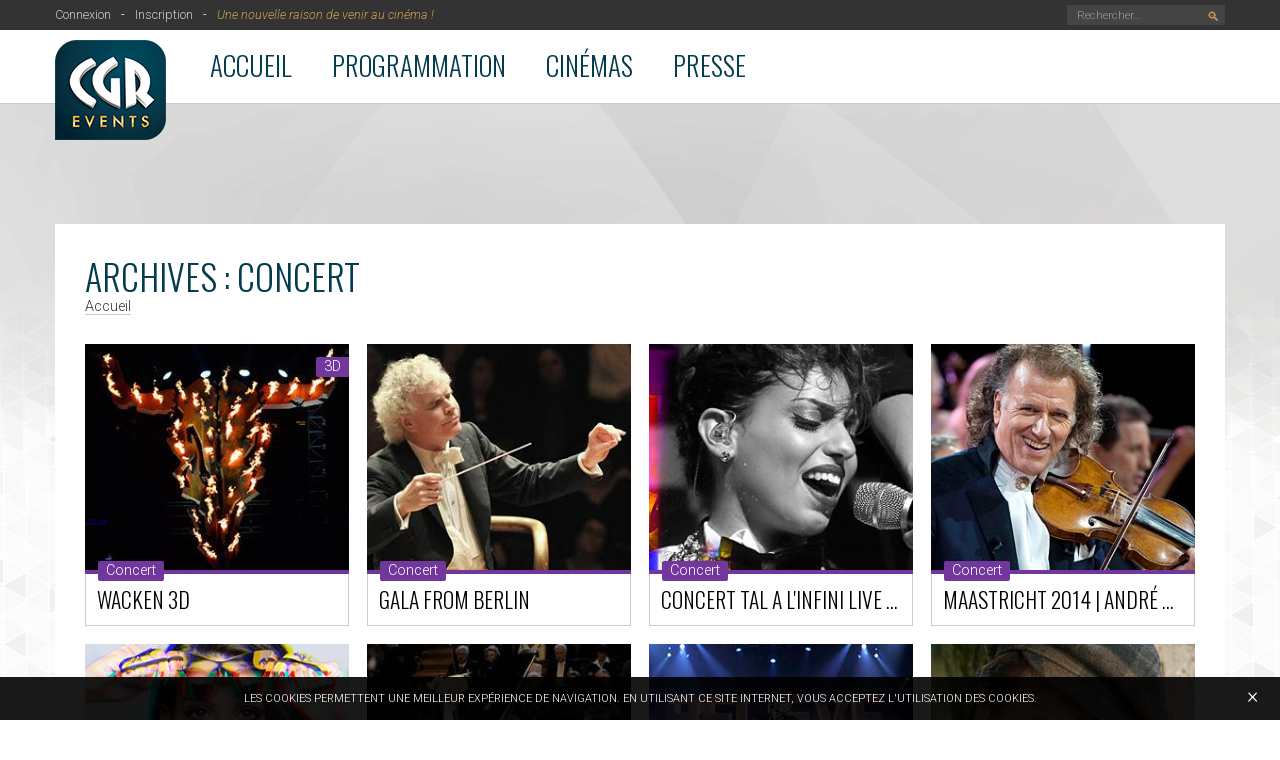

--- FILE ---
content_type: text/html; charset=utf-8
request_url: https://www.cgrevents.com/archives/9/concert?page=3
body_size: 9649
content:
<!DOCTYPE html PUBLIC "-//W3C//DTD XHTML+RDFa 1.0//EN"
  "http://www.w3.org/MarkUp/DTD/xhtml-rdfa-1.dtd">
<html xmlns="http://www.w3.org/1999/xhtml" xml:lang="fr" version="XHTML+RDFa 1.0" dir="ltr"
  xmlns:content="http://purl.org/rss/1.0/modules/content/"
  xmlns:dc="http://purl.org/dc/terms/"
  xmlns:foaf="http://xmlns.com/foaf/0.1/"
  xmlns:og="http://ogp.me/ns#"
  xmlns:rdfs="http://www.w3.org/2000/01/rdf-schema#"
  xmlns:sioc="http://rdfs.org/sioc/ns#"
  xmlns:sioct="http://rdfs.org/sioc/types#"
  xmlns:skos="http://www.w3.org/2004/02/skos/core#"
  xmlns:xsd="http://www.w3.org/2001/XMLSchema#">

<head profile="http://www.w3.org/1999/xhtml/vocab">
  <meta http-equiv="Content-Type" content="text/html; charset=utf-8" />
<meta name="Generator" content="Drupal 7 (http://drupal.org)" />
<link rel="shortcut icon" href="https://www.cgrevents.com/sites/default/files/logo_3.png" type="image/png" />
<meta name="viewport" content="width=device-width, initial-scale=1.0" />
<meta http-equiv="X-UA-Compatible" content="IE=edge" />
<meta property="og:title" content="Archives : Concert" />
<meta property="og:site_name" content="CGR Events" />
<meta property="og:url" content="https://www.cgrevents.com/archives/9/concert" />
<meta property="og:description" content="Une nouvelle raison de venir au cinéma !" />
<meta property="og:type" content="article" />
<meta property="og:image" content="https://www.cgrevents.com/sites/all/themes/cgrevents/images/logo.png" />
<meta itemprop="name" content="Archives : Concert" />
<meta itemprop="description" content="Une nouvelle raison de venir au cinéma !" />
<meta itemprop="image" content="https://www.cgrevents.com/sites/all/themes/cgrevents/images/logo.png" />
<meta name="twitter:card" content="summary_large_image" />
<meta name="twitter:title" content="Archives : Concert" />
<meta name="twitter:description" content="Une nouvelle raison de venir au cinéma !" />
<meta property="twitter:image" content="https://www.cgrevents.com/sites/all/themes/cgrevents/images/logo.png" />
<meta name="twitter:creator" content="@CGR_Events" />
  <title>Archives : Concert | CGR Events</title>
  <style type="text/css" media="all">
@import url("https://www.cgrevents.com/modules/system/system.base.css?sq4wh3");
@import url("https://www.cgrevents.com/modules/system/system.menus.css?sq4wh3");
@import url("https://www.cgrevents.com/modules/system/system.messages.css?sq4wh3");
@import url("https://www.cgrevents.com/modules/system/system.theme.css?sq4wh3");
</style>
<style type="text/css" media="all">
@import url("https://www.cgrevents.com/modules/comment/comment.css?sq4wh3");
@import url("https://www.cgrevents.com/modules/field/theme/field.css?sq4wh3");
@import url("https://www.cgrevents.com/modules/node/node.css?sq4wh3");
@import url("https://www.cgrevents.com/modules/search/search.css?sq4wh3");
@import url("https://www.cgrevents.com/modules/user/user.css?sq4wh3");
@import url("https://www.cgrevents.com/sites/all/modules/views/css/views.css?sq4wh3");
</style>
<style type="text/css" media="all">
@import url("https://www.cgrevents.com/sites/all/modules/ckeditor/ckeditor.css?sq4wh3");
@import url("https://www.cgrevents.com/sites/all/modules/ctools/css/ctools.css?sq4wh3");
</style>
<style type="text/css" media="all">
@import url("https://www.cgrevents.com/sites/all/themes/cgrevents/styles/knacss.css?sq4wh3");
@import url("https://www.cgrevents.com/sites/all/themes/cgrevents/styles/global.css?sq4wh3");
@import url("https://www.cgrevents.com/sites/all/themes/cgrevents/styles/sections.css?sq4wh3");
@import url("https://www.cgrevents.com/sites/all/themes/cgrevents/styles/styles.css?sq4wh3");
@import url("https://www.cgrevents.com/sites/all/themes/cgrevents/styles/mobile.css?sq4wh3");
</style>
<link type="text/css" rel="stylesheet" href="https://fonts.googleapis.com/css?family=Roboto:300,700,300italic,700italic|Oswald:300" media="all" />
  <script type="text/javascript" src="https://www.cgrevents.com/misc/jquery.js?v=1.4.4"></script>
<script type="text/javascript" src="https://www.cgrevents.com/misc/jquery-extend-3.4.0.js?v=1.4.4"></script>
<script type="text/javascript" src="https://www.cgrevents.com/misc/jquery-html-prefilter-3.5.0-backport.js?v=1.4.4"></script>
<script type="text/javascript" src="https://www.cgrevents.com/misc/jquery.once.js?v=1.2"></script>
<script type="text/javascript" src="https://www.cgrevents.com/misc/drupal.js?sq4wh3"></script>
<script type="text/javascript" src="https://www.cgrevents.com/sites/all/modules/entityreference/js/entityreference.js?sq4wh3"></script>
<script type="text/javascript" src="https://www.cgrevents.com/sites/default/files/languages/fr_6zqMhK7jSQXa_f7-rrYeRvLdte39hDMa_ZP6VXEUfak.js?sq4wh3"></script>
<script type="text/javascript" src="https://www.cgrevents.com/sites/all/modules/custom_search/js/custom_search.js?sq4wh3"></script>
<script type="text/javascript" src="https://ajax.googleapis.com/ajax/libs/jquery/2.1.4/jquery.min.js?sq4wh3"></script>
<script type="text/javascript" src="https://ajax.googleapis.com/ajax/libs/jqueryui/1.11.4/jquery-ui.min.js?sq4wh3"></script>
<script type="text/javascript" src="https://www.youtube.com/iframe_api?sq4wh3"></script>
<script type="text/javascript" src="https://www.cgrevents.com/sites/all/themes/cgrevents/scripts/scripts.js?sq4wh3"></script>
<script type="text/javascript">
<!--//--><![CDATA[//><!--
jQuery.extend(Drupal.settings, {"basePath":"\/","pathPrefix":"","setHasJsCookie":0,"ajaxPageState":{"theme":"cgrevents","theme_token":"NoJQvgshemH2iADP2Xx6LnSBLnPLKyvOXpcDz3qubaw","js":{"misc\/jquery.js":1,"misc\/jquery-extend-3.4.0.js":1,"misc\/jquery-html-prefilter-3.5.0-backport.js":1,"misc\/jquery.once.js":1,"misc\/drupal.js":1,"sites\/all\/modules\/entityreference\/js\/entityreference.js":1,"public:\/\/languages\/fr_6zqMhK7jSQXa_f7-rrYeRvLdte39hDMa_ZP6VXEUfak.js":1,"sites\/all\/modules\/custom_search\/js\/custom_search.js":1,"https:\/\/ajax.googleapis.com\/ajax\/libs\/jquery\/2.1.4\/jquery.min.js":1,"https:\/\/ajax.googleapis.com\/ajax\/libs\/jqueryui\/1.11.4\/jquery-ui.min.js":1,"https:\/\/www.youtube.com\/iframe_api":1,"sites\/all\/themes\/cgrevents\/scripts\/scripts.js":1},"css":{"modules\/system\/system.base.css":1,"modules\/system\/system.menus.css":1,"modules\/system\/system.messages.css":1,"modules\/system\/system.theme.css":1,"modules\/comment\/comment.css":1,"modules\/field\/theme\/field.css":1,"modules\/node\/node.css":1,"modules\/search\/search.css":1,"modules\/user\/user.css":1,"sites\/all\/modules\/views\/css\/views.css":1,"sites\/all\/modules\/ckeditor\/ckeditor.css":1,"sites\/all\/modules\/ctools\/css\/ctools.css":1,"https:\/\/ajax.googleapis.com\/ajax\/libs\/jqueryui\/1.11.4\/themes\/smoothness\/jquery-ui.css":1,"sites\/all\/themes\/cgrevents\/styles\/knacss.css":1,"sites\/all\/themes\/cgrevents\/styles\/global.css":1,"sites\/all\/themes\/cgrevents\/styles\/sections.css":1,"sites\/all\/themes\/cgrevents\/styles\/styles.css":1,"sites\/all\/themes\/cgrevents\/styles\/mobile.css":1,"https:\/\/fonts.googleapis.com\/css?family=Roboto:300,700,300italic,700italic|Oswald:300":1}},"custom_search":{"form_target":"_self","solr":0}});
//--><!]]>
</script>
</head>
<body class="html not-front not-logged-in no-sidebars page-archives page-archives- page-archives-9 page-archives-concert" >
  <div id="skip-link">
    <a href="#main-content" class="element-invisible element-focusable">Aller au contenu principal</a>
  </div>
    <!-- background clickable -->
<div id="fake-background"></div><style type="text/css">div#fake-background { background: url(https://www.cgrevents.com/sites/all/themes/cgrevents/images/body-habillage.png) top center no-repeat; }</style><!-- social -->
<div id="fb-root"></div>
<script>(function(d, s, id) {
  var js, fjs = d.getElementsByTagName(s)[0];
  if (d.getElementById(id)) return;
  js = d.createElement(s); js.id = id;
  js.src = "//connect.facebook.net/fr_FR/sdk.js#xfbml=1&version=v2.4&appId=379921568873071";
  fjs.parentNode.insertBefore(js, fjs);
}(document, 'script', 'facebook-jssdk'));</script>
<script src="https://apis.google.com/js/platform.js" async defer>{lang: 'fr'}</script>
<script>!function(d,s,id){var js,fjs=d.getElementsByTagName(s)[0],p=/^http:/.test(d.location)?'http':'https';if(!d.getElementById(id)){js=d.createElement(s);js.id=id;js.src=p+'://platform.twitter.com/widgets.js';fjs.parentNode.insertBefore(js,fjs);}}(document, 'script', 'twitter-wjs');</script>
<!-- header -->
<header role="banner">
    <div id="subnav">
    <div class="inner">
      <div class="search">
        <form name='subnav-search-form' class='menu-search-form'>
          <div class='form-item'>
            <input name='search' class='form-text required' placeholder='Rechercher...' /><span>&#128269;</span>
          </div>
        </form>
      </div>
      <div class="user">
        <a href='https://www.cgrevents.com/user/login' active>Connexion</a><a href='https://www.cgrevents.com/user/register' active>Inscription</a><span>Une nouvelle raison de venir au cinéma !</span>      </div>
    </div>
  </div>
  <nav id="navigation" role="navigation">
    <div class="inner">
      <button class="burger" rel="menu">
        <span></span>
        <span></span>
        <span></span>
        <span></span>
      </button>
      <button class="search" rel="search">
        <span></span>
        <span></span>
      </button>
      <button class="user" rel="user">
        <span></span>
        <span></span>
      </button>
      <a class="logo" href="https://www.cgrevents.com"><img src="https://www.cgrevents.com/sites/all/themes/cgrevents/images/logo.png" alt="CGR Events" /></a>      <div class="slider menu">
        <a href='https://www.cgrevents.com/'>Accueil</a><a href='https://www.cgrevents.com/programmation'>Programmation</a><a href='https://www.cgrevents.com/cinemas'>Cinémas</a><a href='https://www.cgrevents.com/presse'>Presse</a>      </div>
      <div class="slider user">
        <a href='https://www.cgrevents.com/user/login'>Connexion</a><a href='https://www.cgrevents.com/user/register'>Inscription</a>      </div>
      <div class="slider search">
        <form name='subnav-search-form' class='menu-search-form'>
          <div class='form-item'>
            <input name='search' class='form-text required' placeholder='&#128270; Rechercher...' />
            <div class='description'>Rechercher un contenu, un cinéma, une actualité...</div>
          </div>
        </form>
      </div>
    </div>
  </nav>
</header>

<!-- content -->
<div class="inner">
	  <section class="content" role="main">
  	<h1>Archives : Concert</h1><div id='breadcrumb'><a href='/'>Accueil</a></div>  <div class="region region-content">
    <div id="block-system-main" class="block block-system">

    
  <div class="content">
    <div class="view view-archives view-id-archives view-display-id-page view-dom-id-c304db173ebf7208e129ff8ad705380f">
        
  
  
      <div class="view-content">
      <div class='cgr-boxes'><div class='grid-4-small-2-tiny-1'><div><div class='cgr-box cgr-box-type-programmation cgr-box-prog-9'><div class='cgr-box-overlay'><a href='https://www.cgrevents.com/programmation/wacken-3d' title='WACKEN 3D'><div class='cgr-box-overlay-subtitle'>À partir du 5 Juin 2015</div><div class='cgr-box-overlay-content'>Wacken 3D W:O:A, le festival le plus emblématique depuis WOODSTOCK.</div></a></div><div class='cgr-box-image'><a href='https://www.cgrevents.com/programmation/wacken-3d'><img src='https://www.cgrevents.com/sites/default/files/styles/content-box/public/wacken3d_bloc.jpg?itok=GprhZ__l' alt='WACKEN 3D' /></a></div><div class='cgr-box-label'>3D</div><div class='cgr-box-cat'><a href='https://www.cgrevents.com/archive/9/concert'>Concert</a></div><h3 class='cgr-box-title'><a href='https://www.cgrevents.com/programmation/wacken-3d' title='WACKEN 3D'>WACKEN 3D</a></h3></div></div><div><div class='cgr-box cgr-box-type-programmation cgr-box-prog-9'><div class='cgr-box-overlay'><a href='https://www.cgrevents.com/programmation/gala-berlin-0' title='GALA FROM BERLIN'><div class='cgr-box-overlay-subtitle'>Le 31 Décembre 2014</div><div class='cgr-box-overlay-content'>Ne manquez pas ce rendez-vous exceptionnel dans vos salles de cinéma en direct de Berlin et venez célébrer les fêtes de fin d’année en compagnie de l’un des plus prestigieux Orchestre philharmonique au monde.</div></a></div><div class='cgr-box-image'><a href='https://www.cgrevents.com/programmation/gala-berlin-0'><img src='https://www.cgrevents.com/sites/default/files/styles/content-box/public/galafromberlin14_bloc.jpg?itok=-zoV5NiO' alt='GALA FROM BERLIN' /></a></div><div class='cgr-box-cat'><a href='https://www.cgrevents.com/archive/9/concert'>Concert</a></div><h3 class='cgr-box-title'><a href='https://www.cgrevents.com/programmation/gala-berlin-0' title='GALA FROM BERLIN'>GALA FROM BERLIN</a></h3></div></div><div><div class='cgr-box cgr-box-type-programmation cgr-box-prog-9'><div class='cgr-box-overlay'><a href='https://www.cgrevents.com/programmation/concert-tal-linfini-live-tour' title='CONCERT TAL A L&#039;INFINI LIVE TOUR'><div class='cgr-box-overlay-subtitle'>Du 21 au 23/11 2014</div><div class='cgr-box-overlay-content'></div></a></div><div class='cgr-box-image'><a href='https://www.cgrevents.com/programmation/concert-tal-linfini-live-tour'><img src='https://www.cgrevents.com/sites/default/files/styles/content-box/public/tal2014_bloc.jpg?itok=m3wImjXu' alt='CONCERT TAL A L&#039;INFINI LIVE TOUR' /></a></div><div class='cgr-box-cat'><a href='https://www.cgrevents.com/archive/9/concert'>Concert</a></div><h3 class='cgr-box-title'><a href='https://www.cgrevents.com/programmation/concert-tal-linfini-live-tour' title='CONCERT TAL A L&#039;INFINI LIVE TOUR'>CONCERT TAL A L'INFINI LIVE TOUR</a></h3></div></div><div><div class='cgr-box cgr-box-type-programmation cgr-box-prog-9'><div class='cgr-box-overlay'><a href='https://www.cgrevents.com/programmation/maastricht-2014-andre-rieu' title='Maastricht 2014 | Andr&eacute; Rieu'><div class='cgr-box-overlay-subtitle'>Le 20 juillet 2014 à 18H00</div><div class='cgr-box-overlay-content'>Venez célébrer le 10 ème anniversaire des Maastricht concerts d'André Rieu.</div></a></div><div class='cgr-box-image'><a href='https://www.cgrevents.com/programmation/maastricht-2014-andre-rieu'><img src='https://www.cgrevents.com/sites/default/files/styles/content-box/public/andrerieumaastricht_bloc.jpg?itok=2AHEhPdv' alt='Maastricht 2014 | Andr&eacute; Rieu' /></a></div><div class='cgr-box-cat'><a href='https://www.cgrevents.com/archive/9/concert'>Concert</a></div><h3 class='cgr-box-title'><a href='https://www.cgrevents.com/programmation/maastricht-2014-andre-rieu' title='Maastricht 2014 | Andr&eacute; Rieu'>Maastricht 2014 | André Rieu</a></h3></div></div><div><div class='cgr-box cgr-box-type-programmation cgr-box-prog-9'><div class='cgr-box-overlay'><a href='https://www.cgrevents.com/programmation/tal-au-cinema' title='TAL AU CINEMA'><div class='cgr-box-overlay-subtitle'>À partir du 21 Mars 2014</div><div class='cgr-box-overlay-content'>Tal nous offre le film de sa vie</div></a></div><div class='cgr-box-image'><a href='https://www.cgrevents.com/programmation/tal-au-cinema'><img src='https://www.cgrevents.com/sites/default/files/styles/content-box/public/tal_bloc.jpg?itok=bLC85miP' alt='TAL AU CINEMA' /></a></div><div class='cgr-box-cat'><a href='https://www.cgrevents.com/archive/9/concert'>Concert</a></div><h3 class='cgr-box-title'><a href='https://www.cgrevents.com/programmation/tal-au-cinema' title='TAL AU CINEMA'>TAL AU CINEMA</a></h3></div></div><div><div class='cgr-box cgr-box-type-programmation cgr-box-prog-9'><div class='cgr-box-overlay'><a href='https://www.cgrevents.com/programmation/gala-berlin' title='GALA FROM BERLIN'><div class='cgr-box-overlay-subtitle'>Le 31 Décembre 2013</div><div class='cgr-box-overlay-content'>Concert d'un des plus prestigieux Orchestre philharmonique au monde.</div></a></div><div class='cgr-box-image'><a href='https://www.cgrevents.com/programmation/gala-berlin'><img src='https://www.cgrevents.com/sites/default/files/styles/content-box/public/galafromberlin13_bloc.jpg?itok=FMJRwgx7' alt='GALA FROM BERLIN' /></a></div><div class='cgr-box-cat'><a href='https://www.cgrevents.com/archive/9/concert'>Concert</a></div><h3 class='cgr-box-title'><a href='https://www.cgrevents.com/programmation/gala-berlin' title='GALA FROM BERLIN'>GALA FROM BERLIN</a></h3></div></div><div><div class='cgr-box cgr-box-type-programmation cgr-box-prog-9'><div class='cgr-box-overlay'><a href='https://www.cgrevents.com/programmation/justin-biebers-believe' title='JUSTIN BIEBER&rsquo;S BELIEVE'><div class='cgr-box-overlay-subtitle'>Du 25/12 2013 au 11/01 2014</div><div class='cgr-box-overlay-content'>Believe ! Le second film consacré à Justin Bieber. Séquences de sa tournée et de sa vie.</div></a></div><div class='cgr-box-image'><a href='https://www.cgrevents.com/programmation/justin-biebers-believe'><img src='https://www.cgrevents.com/sites/default/files/styles/content-box/public/bieber_bloc.jpg?itok=AiLad4vu' alt='JUSTIN BIEBER&rsquo;S BELIEVE' /></a></div><div class='cgr-box-cat'><a href='https://www.cgrevents.com/archive/9/concert'>Concert</a></div><h3 class='cgr-box-title'><a href='https://www.cgrevents.com/programmation/justin-biebers-believe' title='JUSTIN BIEBER&rsquo;S BELIEVE'>JUSTIN BIEBER’S BELIEVE</a></h3></div></div><div><div class='cgr-box cgr-box-type-programmation cgr-box-prog-9'><div class='cgr-box-overlay'><a href='https://www.cgrevents.com/programmation/oh-la-la-alagna' title='OH LA LA ALAGNA !'><div class='cgr-box-overlay-subtitle'>À partir du 19 Décembre 2013</div><div class='cgr-box-overlay-content'>Venez découvrir Oh La La, Alagna! le best of des plus grands standards internationaux par le célèbre ténor Roberto Alagna, diffusée à partir du 19 décembre dans les salles de cinéma.</div></a></div><div class='cgr-box-image'><a href='https://www.cgrevents.com/programmation/oh-la-la-alagna'><img src='https://www.cgrevents.com/sites/default/files/styles/content-box/public/alagna_bloc.jpg?itok=vIsS6GBj' alt='OH LA LA ALAGNA !' /></a></div><div class='cgr-box-cat'><a href='https://www.cgrevents.com/archive/9/concert'>Concert</a></div><h3 class='cgr-box-title'><a href='https://www.cgrevents.com/programmation/oh-la-la-alagna' title='OH LA LA ALAGNA !'>OH LA LA ALAGNA !</a></h3></div></div><div><div class='cgr-box cgr-box-type-programmation cgr-box-prog-9'><div class='cgr-box-overlay'><a href='https://www.cgrevents.com/programmation/concert-kaas-chante-piaf' title='CONCERT &quot;KAAS CHANTE PIAF&quot;'><div class='cgr-box-overlay-subtitle'>Du 28/11 2013 au 31/01 2014</div><div class='cgr-box-overlay-content'>Un grand hommage à Edith PIAF</div></a></div><div class='cgr-box-image'><a href='https://www.cgrevents.com/programmation/concert-kaas-chante-piaf'><img src='https://www.cgrevents.com/sites/default/files/styles/content-box/public/kaas_bloc.jpg?itok=3CI6UWQn' alt='CONCERT &quot;KAAS CHANTE PIAF&quot;' /></a></div><div class='cgr-box-cat'><a href='https://www.cgrevents.com/archive/9/concert'>Concert</a></div><h3 class='cgr-box-title'><a href='https://www.cgrevents.com/programmation/concert-kaas-chante-piaf' title='CONCERT &quot;KAAS CHANTE PIAF&quot;'>CONCERT "KAAS CHANTE PIAF"</a></h3></div></div><div><div class='cgr-box cgr-box-type-programmation cgr-box-prog-9'><div class='cgr-box-overlay'><a href='https://www.cgrevents.com/programmation/michel-sardou' title='MICHEL SARDOU'><div class='cgr-box-overlay-subtitle'>Le 15 Novembre 2013</div><div class='cgr-box-overlay-content'>"Les Grands Moments 2" !</div></a></div><div class='cgr-box-image'><a href='https://www.cgrevents.com/programmation/michel-sardou'><img src='https://www.cgrevents.com/sites/default/files/styles/content-box/public/sardou_bloc.jpg?itok=4ijGChFe' alt='MICHEL SARDOU' /></a></div><div class='cgr-box-cat'><a href='https://www.cgrevents.com/archive/9/concert'>Concert</a></div><h3 class='cgr-box-title'><a href='https://www.cgrevents.com/programmation/michel-sardou' title='MICHEL SARDOU'>MICHEL SARDOU</a></h3></div></div><div><div class='cgr-box cgr-box-type-programmation cgr-box-prog-9'><div class='cgr-box-overlay'><a href='https://www.cgrevents.com/programmation/muse' title='MUSE'><div class='cgr-box-overlay-subtitle'>SUITE AU SUCCÈS RENCONTRÉ > PROJECTION EXCEPTIONNELLE !
MARDI 12 NOVEMBRE 2013 À 20H > Dans votre cinéma</div><div class='cgr-box-overlay-content'>Retransmission de leur concert rock filmé en 4K.</div></a></div><div class='cgr-box-image'><a href='https://www.cgrevents.com/programmation/muse'><img src='https://www.cgrevents.com/sites/default/files/styles/content-box/public/muse_bloc.jpg?itok=7_6C05lf' alt='MUSE' /></a></div><div class='cgr-box-cat'><a href='https://www.cgrevents.com/archive/9/concert'>Concert</a></div><h3 class='cgr-box-title'><a href='https://www.cgrevents.com/programmation/muse' title='MUSE'>MUSE</a></h3></div></div><div><div class='cgr-box cgr-box-type-programmation cgr-box-prog-9'><div class='cgr-box-overlay'><a href='https://www.cgrevents.com/programmation/keane' title='KEANE'><div class='cgr-box-overlay-subtitle'>MERCREDI 6 NOVEMBRE 2013 (En direct)</div><div class='cgr-box-overlay-content'>En direct depuis Le Club Goya de Berlin !</div></a></div><div class='cgr-box-image'><a href='https://www.cgrevents.com/programmation/keane'><img src='https://www.cgrevents.com/sites/default/files/styles/content-box/public/keane_bloc.jpg?itok=5-L8IIln' alt='KEANE' /></a></div><div class='cgr-box-label'>Live</div><div class='cgr-box-cat'><a href='https://www.cgrevents.com/archive/9/concert'>Concert</a></div><h3 class='cgr-box-title'><a href='https://www.cgrevents.com/programmation/keane' title='KEANE'>KEANE</a></h3></div></div></div></div>    </div>
  
      <h2 class="element-invisible">Pages</h2><div class="item-list"><ul class="pager"><li class="pager-first first"><a href="/archives/9/concert">« première</a></li>
<li class="pager-previous"><a href="/archives/9/concert?page=2">‹ précédente</a></li>
<li class="pager-item"><a title="Aller à la page 1" href="/archives/9/concert">1</a></li>
<li class="pager-item"><a title="Aller à la page 2" href="/archives/9/concert?page=1">2</a></li>
<li class="pager-item"><a title="Aller à la page 3" href="/archives/9/concert?page=2">3</a></li>
<li class="pager-current">4</li>
<li class="pager-item"><a title="Aller à la page 5" href="/archives/9/concert?page=4">5</a></li>
<li class="pager-next"><a href="/archives/9/concert?page=4">suivante ›</a></li>
<li class="pager-last last"><a href="/archives/9/concert?page=4">dernière »</a></li>
</ul></div>  
  
  
  
  
</div>  </div>
</div>
  </div>
  </section>
</div>
<!-- footer -->
<footer id="footer" role="contentinfo">
  <div class="inner">
    <a id="back-to-top" href="#">Haut de page <span>↑</span></a>
    <!-- grid -->
    <div class="grid-3-small-1-tiny-1">
      <!-- first element -->
      <div>
        <!-- subgrid 1 -->
        <div class="grid-2-small-1-tiny-1">
          <div>
            <h6>Navigation</h6>
            <ul>
              <li><a href='https://www.cgrevents.com/'>Accueil</a></li><li><a href='https://www.cgrevents.com/programmation'>Programmation</a></li><li><a href='https://www.cgrevents.com/cinemas'>Cinémas</a></li><li><a href='https://www.cgrevents.com/presse'>Presse</a></li>            </ul>
          </div>
          <div>
            <h6>Informations</h6>
            <ul>
              <li><a href='https://www.cgrevents.com/presentation'>Présentation</a></li>
              <li><a href='https://www.cgrevents.com/search'>Recherche</a></li>
              <li><a href='https://www.cgrevents.com/contact'>Contact</a></li>
              <li><a href='https://www.cgrevents.com/mentions-legales'>Mentions légales</a></li>
            </ul>
          </div>
        </div>
        <!-- fin subgrid 1 -->
      </div>
      <!-- fin first element -->
      <!-- second element -->
      <div>
        <h6><a href="/archives">Archives</a></h6>
        <!-- subgrid 3 -->
        <div class="grid-2-small-2-tiny-1">
          <div><ul><li class='archive-prog-3'>
                <a href='https://www.cgrevents.com/archives/3/opéra'>Opéra</a>
              </li><li class='archive-prog-11'>
                <a href='https://www.cgrevents.com/archives/11/ballet'>Ballet</a>
              </li><li class='archive-prog-6'>
                <a href='https://www.cgrevents.com/archives/6/théâtre'>Théâtre</a>
              </li><li class='archive-prog-7'>
                <a href='https://www.cgrevents.com/archives/7/spectacle'>Spectacle</a>
              </li><li class='archive-prog-10'>
                <a href='https://www.cgrevents.com/archives/10/Événement'>Événement</a>
              </li></div></ul><div><ul><li class='archive-prog-8'>
                <a href='https://www.cgrevents.com/archives/8/sport'>Sport</a>
              </li><li class='archive-prog-13132'>
                <a href='https://www.cgrevents.com/archives/13132/kids'>Kids</a>
              </li><li class='archive-prog-1557'>
                <a href='https://www.cgrevents.com/archives/1557/animation'>Animation</a>
              </li><li class='archive-prog-9'>
                <a href='https://www.cgrevents.com/archives/9/concert'>Concert</a>
              </li><li class='archive-prog-23310'>
                <a href='https://www.cgrevents.com/archives/23310/live-show'>Live-show</a>
              </li></ul></div>
        </div>
        <!-- fin subgrid 3 -->
      </div>
      <!-- fin second element -->
      <!-- third element -->
      <div>
        <h6>Réseaux sociaux</h6>
        <div id="footer-social" class="grid-4-small-4-tiny-4"><a href="//www.facebook.com/cgrevents" target="_blank" class="facebook"><img src="https://www.cgrevents.com/sites/all/themes/cgrevents/images/social-facebook.png" alt="Facebook" /></a><a href="//www.twitter.com/CGR_Events" target="_blank" class="twitter"><img src="https://www.cgrevents.com/sites/all/themes/cgrevents/images/social-x.png" alt="Twitter" /></a><a href="//www.youtube.com/cotediffusion" target="_blank" class="youtube"><img src="https://www.cgrevents.com/sites/all/themes/cgrevents/images/social-youtube.png" alt="YouTube" /></a><a href="//www.instagram.com/cgrevents" target="_blank" class="instagram"><img src="https://www.cgrevents.com/sites/all/themes/cgrevents/images/social-instagram.png" alt="Instagram" /></a></div>
      </div>
      <!-- fin third element -->
    </div>
    <hr/>
    <div class="base">
      CGR Events est une marque du groupe CGR Cinémas - <!--SIRET 52251385200015 - 16 Rue Blaise Pascal BP 10100 17185 PERIGNY CEDEX - -->Création du site : <a href="http://www.ludostation.com">ludostation.com</a>
    </div>
  </div>
</footer>
<div id="cookies-disclaimer"><div id="cookies-disclaimer-close">×</div>Les cookies permettent une meilleur expérience de navigation. En utilisant ce site Internet, vous acceptez l'utilisation des cookies.</div>
<style type='text/css'>
			.cgr-box-prog-3 .cgr-box-image { border-bottom-color: rgba(204, 0, 0, 1) !important; }
			.cgr-box-prog-3 .cgr-box-cat, .cgr-box-prog-3 .cgr-box-label { background-color: rgba(204, 0, 0, 1) !important; }
			.cgr-box-prog-3 .cgr-box-overlay { background-color: rgba(204, 0, 0, .8) !important; }

			footer li.archive-prog-3 { color: rgba(204, 0, 0, 1) !important; }

			.content-sheet-prog-3 a#billetterie-link, .content-sheet-button-prog-3 { color: rgba(204, 0, 0, 1) !important; border-color: rgba(204, 0, 0, 1) !important; }
			.content-sheet-links-prog-3 a { background-color: rgba(204, 0, 0, .7) !important; }
			.content-sheet-links-prog-3 a:hover { background-color: rgba(204, 0, 0, 1) !important; }
			.content-sheet-thematique-prog-3 { background-color: rgba(204, 0, 0, 1) !important; }
			.content-sheet-prog-3 h2 { color: rgba(204, 0, 0, 1) !important; }
			.content-sheet-prog-3 h3.square:before { display: inline-block; content: ""; width: .9em; height: .9em; background-color: rgba(204, 0, 0, 1) !important; margin-right: .5em; }
			.content-sheet-synopsis-prog-3 { background-color: rgba(204, 0, 0, .1) !important; }
			.content-sheet-prog-3 div.content-sheet-distribution-role { background-color: rgba(204, 0, 0, .05) !important; }
			.seance-prog-3 { background-color: rgba(204, 0, 0, .05) !important; }
			.seance-prog-3 h4 a { color: rgba(204, 0, 0, 1) !important; }
			.seance-prog-3 ul li span.infos { color: rgba(204, 0, 0, 1) !important; }

      table#table-catalogue tr.table-catalogue-prog-3 td img { border-color: rgba(204, 0, 0, 1) !important; }
      table#table-catalogue tr.table-catalogue-prog-3 div.catalogue-thematique { color: rgba(204, 0, 0, 1); border-color: rgba(204, 0, 0, 1) !important; background-color: rgba(204, 0, 0, .1) !important; }
			
			.cgr-box-prog-11 .cgr-box-image { border-bottom-color: rgba(228, 142, 224, 1) !important; }
			.cgr-box-prog-11 .cgr-box-cat, .cgr-box-prog-11 .cgr-box-label { background-color: rgba(228, 142, 224, 1) !important; }
			.cgr-box-prog-11 .cgr-box-overlay { background-color: rgba(228, 142, 224, .8) !important; }

			footer li.archive-prog-11 { color: rgba(228, 142, 224, 1) !important; }

			.content-sheet-prog-11 a#billetterie-link, .content-sheet-button-prog-11 { color: rgba(228, 142, 224, 1) !important; border-color: rgba(228, 142, 224, 1) !important; }
			.content-sheet-links-prog-11 a { background-color: rgba(228, 142, 224, .7) !important; }
			.content-sheet-links-prog-11 a:hover { background-color: rgba(228, 142, 224, 1) !important; }
			.content-sheet-thematique-prog-11 { background-color: rgba(228, 142, 224, 1) !important; }
			.content-sheet-prog-11 h2 { color: rgba(228, 142, 224, 1) !important; }
			.content-sheet-prog-11 h3.square:before { display: inline-block; content: ""; width: .9em; height: .9em; background-color: rgba(228, 142, 224, 1) !important; margin-right: .5em; }
			.content-sheet-synopsis-prog-11 { background-color: rgba(228, 142, 224, .1) !important; }
			.content-sheet-prog-11 div.content-sheet-distribution-role { background-color: rgba(228, 142, 224, .05) !important; }
			.seance-prog-11 { background-color: rgba(228, 142, 224, .05) !important; }
			.seance-prog-11 h4 a { color: rgba(228, 142, 224, 1) !important; }
			.seance-prog-11 ul li span.infos { color: rgba(228, 142, 224, 1) !important; }

      table#table-catalogue tr.table-catalogue-prog-11 td img { border-color: rgba(228, 142, 224, 1) !important; }
      table#table-catalogue tr.table-catalogue-prog-11 div.catalogue-thematique { color: rgba(228, 142, 224, 1); border-color: rgba(228, 142, 224, 1) !important; background-color: rgba(228, 142, 224, .1) !important; }
			
			.cgr-box-prog-6 .cgr-box-image { border-bottom-color: rgba(61, 211, 168, 1) !important; }
			.cgr-box-prog-6 .cgr-box-cat, .cgr-box-prog-6 .cgr-box-label { background-color: rgba(61, 211, 168, 1) !important; }
			.cgr-box-prog-6 .cgr-box-overlay { background-color: rgba(61, 211, 168, .8) !important; }

			footer li.archive-prog-6 { color: rgba(61, 211, 168, 1) !important; }

			.content-sheet-prog-6 a#billetterie-link, .content-sheet-button-prog-6 { color: rgba(61, 211, 168, 1) !important; border-color: rgba(61, 211, 168, 1) !important; }
			.content-sheet-links-prog-6 a { background-color: rgba(61, 211, 168, .7) !important; }
			.content-sheet-links-prog-6 a:hover { background-color: rgba(61, 211, 168, 1) !important; }
			.content-sheet-thematique-prog-6 { background-color: rgba(61, 211, 168, 1) !important; }
			.content-sheet-prog-6 h2 { color: rgba(61, 211, 168, 1) !important; }
			.content-sheet-prog-6 h3.square:before { display: inline-block; content: ""; width: .9em; height: .9em; background-color: rgba(61, 211, 168, 1) !important; margin-right: .5em; }
			.content-sheet-synopsis-prog-6 { background-color: rgba(61, 211, 168, .1) !important; }
			.content-sheet-prog-6 div.content-sheet-distribution-role { background-color: rgba(61, 211, 168, .05) !important; }
			.seance-prog-6 { background-color: rgba(61, 211, 168, .05) !important; }
			.seance-prog-6 h4 a { color: rgba(61, 211, 168, 1) !important; }
			.seance-prog-6 ul li span.infos { color: rgba(61, 211, 168, 1) !important; }

      table#table-catalogue tr.table-catalogue-prog-6 td img { border-color: rgba(61, 211, 168, 1) !important; }
      table#table-catalogue tr.table-catalogue-prog-6 div.catalogue-thematique { color: rgba(61, 211, 168, 1); border-color: rgba(61, 211, 168, 1) !important; background-color: rgba(61, 211, 168, .1) !important; }
			
			.cgr-box-prog-7 .cgr-box-image { border-bottom-color: rgba(0, 36, 127, 1) !important; }
			.cgr-box-prog-7 .cgr-box-cat, .cgr-box-prog-7 .cgr-box-label { background-color: rgba(0, 36, 127, 1) !important; }
			.cgr-box-prog-7 .cgr-box-overlay { background-color: rgba(0, 36, 127, .8) !important; }

			footer li.archive-prog-7 { color: rgba(0, 36, 127, 1) !important; }

			.content-sheet-prog-7 a#billetterie-link, .content-sheet-button-prog-7 { color: rgba(0, 36, 127, 1) !important; border-color: rgba(0, 36, 127, 1) !important; }
			.content-sheet-links-prog-7 a { background-color: rgba(0, 36, 127, .7) !important; }
			.content-sheet-links-prog-7 a:hover { background-color: rgba(0, 36, 127, 1) !important; }
			.content-sheet-thematique-prog-7 { background-color: rgba(0, 36, 127, 1) !important; }
			.content-sheet-prog-7 h2 { color: rgba(0, 36, 127, 1) !important; }
			.content-sheet-prog-7 h3.square:before { display: inline-block; content: ""; width: .9em; height: .9em; background-color: rgba(0, 36, 127, 1) !important; margin-right: .5em; }
			.content-sheet-synopsis-prog-7 { background-color: rgba(0, 36, 127, .1) !important; }
			.content-sheet-prog-7 div.content-sheet-distribution-role { background-color: rgba(0, 36, 127, .05) !important; }
			.seance-prog-7 { background-color: rgba(0, 36, 127, .05) !important; }
			.seance-prog-7 h4 a { color: rgba(0, 36, 127, 1) !important; }
			.seance-prog-7 ul li span.infos { color: rgba(0, 36, 127, 1) !important; }

      table#table-catalogue tr.table-catalogue-prog-7 td img { border-color: rgba(0, 36, 127, 1) !important; }
      table#table-catalogue tr.table-catalogue-prog-7 div.catalogue-thematique { color: rgba(0, 36, 127, 1); border-color: rgba(0, 36, 127, 1) !important; background-color: rgba(0, 36, 127, .1) !important; }
			
			.cgr-box-prog-10 .cgr-box-image { border-bottom-color: rgba(36, 170, 242, 1) !important; }
			.cgr-box-prog-10 .cgr-box-cat, .cgr-box-prog-10 .cgr-box-label { background-color: rgba(36, 170, 242, 1) !important; }
			.cgr-box-prog-10 .cgr-box-overlay { background-color: rgba(36, 170, 242, .8) !important; }

			footer li.archive-prog-10 { color: rgba(36, 170, 242, 1) !important; }

			.content-sheet-prog-10 a#billetterie-link, .content-sheet-button-prog-10 { color: rgba(36, 170, 242, 1) !important; border-color: rgba(36, 170, 242, 1) !important; }
			.content-sheet-links-prog-10 a { background-color: rgba(36, 170, 242, .7) !important; }
			.content-sheet-links-prog-10 a:hover { background-color: rgba(36, 170, 242, 1) !important; }
			.content-sheet-thematique-prog-10 { background-color: rgba(36, 170, 242, 1) !important; }
			.content-sheet-prog-10 h2 { color: rgba(36, 170, 242, 1) !important; }
			.content-sheet-prog-10 h3.square:before { display: inline-block; content: ""; width: .9em; height: .9em; background-color: rgba(36, 170, 242, 1) !important; margin-right: .5em; }
			.content-sheet-synopsis-prog-10 { background-color: rgba(36, 170, 242, .1) !important; }
			.content-sheet-prog-10 div.content-sheet-distribution-role { background-color: rgba(36, 170, 242, .05) !important; }
			.seance-prog-10 { background-color: rgba(36, 170, 242, .05) !important; }
			.seance-prog-10 h4 a { color: rgba(36, 170, 242, 1) !important; }
			.seance-prog-10 ul li span.infos { color: rgba(36, 170, 242, 1) !important; }

      table#table-catalogue tr.table-catalogue-prog-10 td img { border-color: rgba(36, 170, 242, 1) !important; }
      table#table-catalogue tr.table-catalogue-prog-10 div.catalogue-thematique { color: rgba(36, 170, 242, 1); border-color: rgba(36, 170, 242, 1) !important; background-color: rgba(36, 170, 242, .1) !important; }
			
			.cgr-box-prog-8 .cgr-box-image { border-bottom-color: rgba(119, 196, 44, 1) !important; }
			.cgr-box-prog-8 .cgr-box-cat, .cgr-box-prog-8 .cgr-box-label { background-color: rgba(119, 196, 44, 1) !important; }
			.cgr-box-prog-8 .cgr-box-overlay { background-color: rgba(119, 196, 44, .8) !important; }

			footer li.archive-prog-8 { color: rgba(119, 196, 44, 1) !important; }

			.content-sheet-prog-8 a#billetterie-link, .content-sheet-button-prog-8 { color: rgba(119, 196, 44, 1) !important; border-color: rgba(119, 196, 44, 1) !important; }
			.content-sheet-links-prog-8 a { background-color: rgba(119, 196, 44, .7) !important; }
			.content-sheet-links-prog-8 a:hover { background-color: rgba(119, 196, 44, 1) !important; }
			.content-sheet-thematique-prog-8 { background-color: rgba(119, 196, 44, 1) !important; }
			.content-sheet-prog-8 h2 { color: rgba(119, 196, 44, 1) !important; }
			.content-sheet-prog-8 h3.square:before { display: inline-block; content: ""; width: .9em; height: .9em; background-color: rgba(119, 196, 44, 1) !important; margin-right: .5em; }
			.content-sheet-synopsis-prog-8 { background-color: rgba(119, 196, 44, .1) !important; }
			.content-sheet-prog-8 div.content-sheet-distribution-role { background-color: rgba(119, 196, 44, .05) !important; }
			.seance-prog-8 { background-color: rgba(119, 196, 44, .05) !important; }
			.seance-prog-8 h4 a { color: rgba(119, 196, 44, 1) !important; }
			.seance-prog-8 ul li span.infos { color: rgba(119, 196, 44, 1) !important; }

      table#table-catalogue tr.table-catalogue-prog-8 td img { border-color: rgba(119, 196, 44, 1) !important; }
      table#table-catalogue tr.table-catalogue-prog-8 div.catalogue-thematique { color: rgba(119, 196, 44, 1); border-color: rgba(119, 196, 44, 1) !important; background-color: rgba(119, 196, 44, .1) !important; }
			
			.cgr-box-prog-13132 .cgr-box-image { border-bottom-color: rgba(255, 152, 19, 1) !important; }
			.cgr-box-prog-13132 .cgr-box-cat, .cgr-box-prog-13132 .cgr-box-label { background-color: rgba(255, 152, 19, 1) !important; }
			.cgr-box-prog-13132 .cgr-box-overlay { background-color: rgba(255, 152, 19, .8) !important; }

			footer li.archive-prog-13132 { color: rgba(255, 152, 19, 1) !important; }

			.content-sheet-prog-13132 a#billetterie-link, .content-sheet-button-prog-13132 { color: rgba(255, 152, 19, 1) !important; border-color: rgba(255, 152, 19, 1) !important; }
			.content-sheet-links-prog-13132 a { background-color: rgba(255, 152, 19, .7) !important; }
			.content-sheet-links-prog-13132 a:hover { background-color: rgba(255, 152, 19, 1) !important; }
			.content-sheet-thematique-prog-13132 { background-color: rgba(255, 152, 19, 1) !important; }
			.content-sheet-prog-13132 h2 { color: rgba(255, 152, 19, 1) !important; }
			.content-sheet-prog-13132 h3.square:before { display: inline-block; content: ""; width: .9em; height: .9em; background-color: rgba(255, 152, 19, 1) !important; margin-right: .5em; }
			.content-sheet-synopsis-prog-13132 { background-color: rgba(255, 152, 19, .1) !important; }
			.content-sheet-prog-13132 div.content-sheet-distribution-role { background-color: rgba(255, 152, 19, .05) !important; }
			.seance-prog-13132 { background-color: rgba(255, 152, 19, .05) !important; }
			.seance-prog-13132 h4 a { color: rgba(255, 152, 19, 1) !important; }
			.seance-prog-13132 ul li span.infos { color: rgba(255, 152, 19, 1) !important; }

      table#table-catalogue tr.table-catalogue-prog-13132 td img { border-color: rgba(255, 152, 19, 1) !important; }
      table#table-catalogue tr.table-catalogue-prog-13132 div.catalogue-thematique { color: rgba(255, 152, 19, 1); border-color: rgba(255, 152, 19, 1) !important; background-color: rgba(255, 152, 19, .1) !important; }
			
			.cgr-box-prog-1557 .cgr-box-image { border-bottom-color: rgba(255, 186, 0, 1) !important; }
			.cgr-box-prog-1557 .cgr-box-cat, .cgr-box-prog-1557 .cgr-box-label { background-color: rgba(255, 186, 0, 1) !important; }
			.cgr-box-prog-1557 .cgr-box-overlay { background-color: rgba(255, 186, 0, .8) !important; }

			footer li.archive-prog-1557 { color: rgba(255, 186, 0, 1) !important; }

			.content-sheet-prog-1557 a#billetterie-link, .content-sheet-button-prog-1557 { color: rgba(255, 186, 0, 1) !important; border-color: rgba(255, 186, 0, 1) !important; }
			.content-sheet-links-prog-1557 a { background-color: rgba(255, 186, 0, .7) !important; }
			.content-sheet-links-prog-1557 a:hover { background-color: rgba(255, 186, 0, 1) !important; }
			.content-sheet-thematique-prog-1557 { background-color: rgba(255, 186, 0, 1) !important; }
			.content-sheet-prog-1557 h2 { color: rgba(255, 186, 0, 1) !important; }
			.content-sheet-prog-1557 h3.square:before { display: inline-block; content: ""; width: .9em; height: .9em; background-color: rgba(255, 186, 0, 1) !important; margin-right: .5em; }
			.content-sheet-synopsis-prog-1557 { background-color: rgba(255, 186, 0, .1) !important; }
			.content-sheet-prog-1557 div.content-sheet-distribution-role { background-color: rgba(255, 186, 0, .05) !important; }
			.seance-prog-1557 { background-color: rgba(255, 186, 0, .05) !important; }
			.seance-prog-1557 h4 a { color: rgba(255, 186, 0, 1) !important; }
			.seance-prog-1557 ul li span.infos { color: rgba(255, 186, 0, 1) !important; }

      table#table-catalogue tr.table-catalogue-prog-1557 td img { border-color: rgba(255, 186, 0, 1) !important; }
      table#table-catalogue tr.table-catalogue-prog-1557 div.catalogue-thematique { color: rgba(255, 186, 0, 1); border-color: rgba(255, 186, 0, 1) !important; background-color: rgba(255, 186, 0, .1) !important; }
			
			.cgr-box-prog-9 .cgr-box-image { border-bottom-color: rgba(114, 55, 157, 1) !important; }
			.cgr-box-prog-9 .cgr-box-cat, .cgr-box-prog-9 .cgr-box-label { background-color: rgba(114, 55, 157, 1) !important; }
			.cgr-box-prog-9 .cgr-box-overlay { background-color: rgba(114, 55, 157, .8) !important; }

			footer li.archive-prog-9 { color: rgba(114, 55, 157, 1) !important; }

			.content-sheet-prog-9 a#billetterie-link, .content-sheet-button-prog-9 { color: rgba(114, 55, 157, 1) !important; border-color: rgba(114, 55, 157, 1) !important; }
			.content-sheet-links-prog-9 a { background-color: rgba(114, 55, 157, .7) !important; }
			.content-sheet-links-prog-9 a:hover { background-color: rgba(114, 55, 157, 1) !important; }
			.content-sheet-thematique-prog-9 { background-color: rgba(114, 55, 157, 1) !important; }
			.content-sheet-prog-9 h2 { color: rgba(114, 55, 157, 1) !important; }
			.content-sheet-prog-9 h3.square:before { display: inline-block; content: ""; width: .9em; height: .9em; background-color: rgba(114, 55, 157, 1) !important; margin-right: .5em; }
			.content-sheet-synopsis-prog-9 { background-color: rgba(114, 55, 157, .1) !important; }
			.content-sheet-prog-9 div.content-sheet-distribution-role { background-color: rgba(114, 55, 157, .05) !important; }
			.seance-prog-9 { background-color: rgba(114, 55, 157, .05) !important; }
			.seance-prog-9 h4 a { color: rgba(114, 55, 157, 1) !important; }
			.seance-prog-9 ul li span.infos { color: rgba(114, 55, 157, 1) !important; }

      table#table-catalogue tr.table-catalogue-prog-9 td img { border-color: rgba(114, 55, 157, 1) !important; }
      table#table-catalogue tr.table-catalogue-prog-9 div.catalogue-thematique { color: rgba(114, 55, 157, 1); border-color: rgba(114, 55, 157, 1) !important; background-color: rgba(114, 55, 157, .1) !important; }
			
			.cgr-box-prog-23310 .cgr-box-image { border-bottom-color: rgba(177, 80, 152, 1) !important; }
			.cgr-box-prog-23310 .cgr-box-cat, .cgr-box-prog-23310 .cgr-box-label { background-color: rgba(177, 80, 152, 1) !important; }
			.cgr-box-prog-23310 .cgr-box-overlay { background-color: rgba(177, 80, 152, .8) !important; }

			footer li.archive-prog-23310 { color: rgba(177, 80, 152, 1) !important; }

			.content-sheet-prog-23310 a#billetterie-link, .content-sheet-button-prog-23310 { color: rgba(177, 80, 152, 1) !important; border-color: rgba(177, 80, 152, 1) !important; }
			.content-sheet-links-prog-23310 a { background-color: rgba(177, 80, 152, .7) !important; }
			.content-sheet-links-prog-23310 a:hover { background-color: rgba(177, 80, 152, 1) !important; }
			.content-sheet-thematique-prog-23310 { background-color: rgba(177, 80, 152, 1) !important; }
			.content-sheet-prog-23310 h2 { color: rgba(177, 80, 152, 1) !important; }
			.content-sheet-prog-23310 h3.square:before { display: inline-block; content: ""; width: .9em; height: .9em; background-color: rgba(177, 80, 152, 1) !important; margin-right: .5em; }
			.content-sheet-synopsis-prog-23310 { background-color: rgba(177, 80, 152, .1) !important; }
			.content-sheet-prog-23310 div.content-sheet-distribution-role { background-color: rgba(177, 80, 152, .05) !important; }
			.seance-prog-23310 { background-color: rgba(177, 80, 152, .05) !important; }
			.seance-prog-23310 h4 a { color: rgba(177, 80, 152, 1) !important; }
			.seance-prog-23310 ul li span.infos { color: rgba(177, 80, 152, 1) !important; }

      table#table-catalogue tr.table-catalogue-prog-23310 td img { border-color: rgba(177, 80, 152, 1) !important; }
      table#table-catalogue tr.table-catalogue-prog-23310 div.catalogue-thematique { color: rgba(177, 80, 152, 1); border-color: rgba(177, 80, 152, 1) !important; background-color: rgba(177, 80, 152, .1) !important; }
			
			.cgr-box-actu .cgr-box-image { border-bottom-color: rgba(240, 176, 70, 1) !important; }
			.cgr-box-actu .cgr-box-cat, .cgr-box-actu .cgr-box-label { background-color: rgba(240, 176, 70, 1) !important; }
			.cgr-box-actu .cgr-box-overlay { background-color: rgba(240, 176, 70, .8) !important; }

			footer li.archive-actu { color: rgba(240, 176, 70, 1) !important; }

			.content-sheet-actu a#billetterie-link, .content-sheet-button-actu { color: rgba(240, 176, 70, 1) !important; border-color: rgba(240, 176, 70, 1) !important; }
			.content-sheet-links-actu a { background-color: rgba(240, 176, 70, .7) !important; }
			.content-sheet-links-actu a:hover { background-color: rgba(240, 176, 70, 1) !important; }
			.content-sheet-thematique-actu { background-color: rgba(240, 176, 70, 1) !important; }
			.content-sheet-actu h2 { color: rgba(240, 176, 70, 1) !important; }
			.content-sheet-actu h3.square:before { display: inline-block; content: ""; width: .9em; height: .9em; background-color: rgba(240, 176, 70, 1) !important; margin-right: .5em; }
			.content-sheet-synopsis-actu { background-color: rgba(240, 176, 70, .1) !important; }
			.content-sheet-actu div.content-sheet-distribution-role { background-color: rgba(240, 176, 70, .05) !important; }
			.seance-actu { background-color: rgba(240, 176, 70, .05) !important; }
			.seance-actu h4 a { color: rgba(240, 176, 70, 1) !important; }
			.seance-actu ul li span.infos { color: rgba(240, 176, 70, 1) !important; }

      table#table-catalogue tr.table-catalogue-actu td img { border-color: rgba(240, 176, 70, 1) !important; }
      table#table-catalogue tr.table-catalogue-actu div.catalogue-thematique { color: rgba(240, 176, 70, 1); border-color: rgba(240, 176, 70, 1) !important; background-color: rgba(240, 176, 70, .1) !important; }
			
			.cgr-box-cine .cgr-box-image { border-bottom-color: rgba(3, 60, 77, 1) !important; }
			.cgr-box-cine .cgr-box-cat, .cgr-box-cine .cgr-box-label { background-color: rgba(3, 60, 77, 1) !important; }
			.cgr-box-cine .cgr-box-overlay { background-color: rgba(3, 60, 77, .8) !important; }

			footer li.archive-cine { color: rgba(3, 60, 77, 1) !important; }

			.content-sheet-cine a#billetterie-link, .content-sheet-button-cine { color: rgba(3, 60, 77, 1) !important; border-color: rgba(3, 60, 77, 1) !important; }
			.content-sheet-links-cine a { background-color: rgba(3, 60, 77, .7) !important; }
			.content-sheet-links-cine a:hover { background-color: rgba(3, 60, 77, 1) !important; }
			.content-sheet-thematique-cine { background-color: rgba(3, 60, 77, 1) !important; }
			.content-sheet-cine h2 { color: rgba(3, 60, 77, 1) !important; }
			.content-sheet-cine h3.square:before { display: inline-block; content: ""; width: .9em; height: .9em; background-color: rgba(3, 60, 77, 1) !important; margin-right: .5em; }
			.content-sheet-synopsis-cine { background-color: rgba(3, 60, 77, .1) !important; }
			.content-sheet-cine div.content-sheet-distribution-role { background-color: rgba(3, 60, 77, .05) !important; }
			.seance-cine { background-color: rgba(3, 60, 77, .05) !important; }
			.seance-cine h4 a { color: rgba(3, 60, 77, 1) !important; }
			.seance-cine ul li span.infos { color: rgba(3, 60, 77, 1) !important; }

      table#table-catalogue tr.table-catalogue-cine td img { border-color: rgba(3, 60, 77, 1) !important; }
      table#table-catalogue tr.table-catalogue-cine div.catalogue-thematique { color: rgba(3, 60, 77, 1); border-color: rgba(3, 60, 77, 1) !important; background-color: rgba(3, 60, 77, .1) !important; }
			
			.cgr-box-presse .cgr-box-image { border-bottom-color: rgba(240, 176, 70, 1) !important; }
			.cgr-box-presse .cgr-box-cat, .cgr-box-presse .cgr-box-label { background-color: rgba(240, 176, 70, 1) !important; }
			.cgr-box-presse .cgr-box-overlay { background-color: rgba(240, 176, 70, .8) !important; }

			footer li.archive-presse { color: rgba(240, 176, 70, 1) !important; }

			.content-sheet-presse a#billetterie-link, .content-sheet-button-presse { color: rgba(240, 176, 70, 1) !important; border-color: rgba(240, 176, 70, 1) !important; }
			.content-sheet-links-presse a { background-color: rgba(240, 176, 70, .7) !important; }
			.content-sheet-links-presse a:hover { background-color: rgba(240, 176, 70, 1) !important; }
			.content-sheet-thematique-presse { background-color: rgba(240, 176, 70, 1) !important; }
			.content-sheet-presse h2 { color: rgba(240, 176, 70, 1) !important; }
			.content-sheet-presse h3.square:before { display: inline-block; content: ""; width: .9em; height: .9em; background-color: rgba(240, 176, 70, 1) !important; margin-right: .5em; }
			.content-sheet-synopsis-presse { background-color: rgba(240, 176, 70, .1) !important; }
			.content-sheet-presse div.content-sheet-distribution-role { background-color: rgba(240, 176, 70, .05) !important; }
			.seance-presse { background-color: rgba(240, 176, 70, .05) !important; }
			.seance-presse h4 a { color: rgba(240, 176, 70, 1) !important; }
			.seance-presse ul li span.infos { color: rgba(240, 176, 70, 1) !important; }

      table#table-catalogue tr.table-catalogue-presse td img { border-color: rgba(240, 176, 70, 1) !important; }
      table#table-catalogue tr.table-catalogue-presse div.catalogue-thematique { color: rgba(240, 176, 70, 1); border-color: rgba(240, 176, 70, 1) !important; background-color: rgba(240, 176, 70, .1) !important; }
			
			.cgr-box-seance .cgr-box-image { border-bottom-color: rgba(15, 15, 15, 1) !important; }
			.cgr-box-seance .cgr-box-cat, .cgr-box-seance .cgr-box-label { background-color: rgba(15, 15, 15, 1) !important; }
			.cgr-box-seance .cgr-box-overlay { background-color: rgba(15, 15, 15, .8) !important; }

			footer li.archive-seance { color: rgba(15, 15, 15, 1) !important; }

			.content-sheet-seance a#billetterie-link, .content-sheet-button-seance { color: rgba(15, 15, 15, 1) !important; border-color: rgba(15, 15, 15, 1) !important; }
			.content-sheet-links-seance a { background-color: rgba(15, 15, 15, .7) !important; }
			.content-sheet-links-seance a:hover { background-color: rgba(15, 15, 15, 1) !important; }
			.content-sheet-thematique-seance { background-color: rgba(15, 15, 15, 1) !important; }
			.content-sheet-seance h2 { color: rgba(15, 15, 15, 1) !important; }
			.content-sheet-seance h3.square:before { display: inline-block; content: ""; width: .9em; height: .9em; background-color: rgba(15, 15, 15, 1) !important; margin-right: .5em; }
			.content-sheet-synopsis-seance { background-color: rgba(15, 15, 15, .1) !important; }
			.content-sheet-seance div.content-sheet-distribution-role { background-color: rgba(15, 15, 15, .05) !important; }
			.seance-seance { background-color: rgba(15, 15, 15, .05) !important; }
			.seance-seance h4 a { color: rgba(15, 15, 15, 1) !important; }
			.seance-seance ul li span.infos { color: rgba(15, 15, 15, 1) !important; }

      table#table-catalogue tr.table-catalogue-seance td img { border-color: rgba(15, 15, 15, 1) !important; }
      table#table-catalogue tr.table-catalogue-seance div.catalogue-thematique { color: rgba(15, 15, 15, 1); border-color: rgba(15, 15, 15, 1) !important; background-color: rgba(15, 15, 15, .1) !important; }
			</style>
<script type="text/javascript">var s_0 = document.createElement("script");s_0.setAttribute("src", "https://www.googletagmanager.com/gtag/js?id=UA-18578074-1");document.body.appendChild(s_0);var s_1 = document.createElement("script");s_1.setAttribute("src", "https://www.googletagmanager.com/gtag/js?id=G-58E05G4R8K");document.body.appendChild(s_1);window.dataLayer = window.dataLayer || [];function gtag(){dataLayer.push(arguments);}gtag("js", new Date());gtag("config", "UA-18578074-1");gtag("config", "G-58E05G4R8K");</script>  </body>
</html>


--- FILE ---
content_type: text/css
request_url: https://www.cgrevents.com/sites/all/themes/cgrevents/styles/global.css?sq4wh3
body_size: 13192
content:
/* general */
html	{ overflow-x: hidden; }
body	{ margin: 0; padding-top: 104px; background: url("../images/body-background.png") top center; overflow-x: hidden; 
			font-size: 18px; font-family: "Roboto", sans-serif; color: #000; font-weight: 300; -webkit-font-smoothing: antialiased;
			-webkit-animation-delay: 0.1s; -webkit-animation-name: fontfix; -webkit-animation-duration: 0.1s;
			-webkit-animation-iteration-count: 1; -webkit-animation-timing-function: linear;
			-webkit-transition: .3s ease-in-out; -moz-transition: .3s ease-in-out;
			-o-transition: .3s ease-in-out; transition: .3s ease-in-out; }
@-webkit-keyframes fontfix {
    from { opacity: 1; }
    to   { opacity: 1; }
}
div#toolbar					{ height: 64px; }
object, iframe 			{ z-index: 1; position: relative; background: transparent; }
.inner							{ position: relative; max-width: 1200px; margin: 0 auto; padding-left: 15px; padding-right: 15px; }
div#messages        { margin-bottom: 1em; }

/* typos */
.no-display	{ display: none; }
h1, h2, h3, h4, h5, h6
	{ font-family: "Oswald", sans-serif; font-weight: 300; text-transform: uppercase; color: #033c4d;
	margin: 1.5em 0 .5em 0; }
h1			{ display: inline-block; font-size: 2em; line-height: 1.2em; margin-top: 0 !important; margin-bottom: 0 !important; }
a				{  }
a:hover	{ text-decoration: none; }
a img 	{ margin: 0; padding: 0; }
a.more-link
	{ display: block; text-align: right; font-family: "Oswald", sans-serif; font-weight: 300; text-decoration: none; margin-top: -.5em; }
a.more-link:hover
	{ opacity: .7; }
.txt-left		{ text-align: left; }
.txt-center	{ text-align: center; }
.txt-right	{ text-align: right; }
.uppercase	{ text-transform: uppercase; }
	
/* forms */
div.meta.submitted
	{ display: none; }
div.form-item
	{ display: block; }
label
	{ display: block; margin: 0; font-size: 1.2em; font-family: "Oswald", sans-serif; font-weight: 300; color: #033c4d; }
input, textarea, select
	{ position: relative; display: block; background-color: #FFF !important; border: 1px solid #999; border-radius: 1px; 
	padding: 5px; max-width: 100% !important; min-width: inherit !important; height: auto; font-size: 1em; }
input:focus, textarea:focus, select:focus
	{ border-color: #999; }
div.form-disabled input, div.form-disabled textarea, div.form-disabled select,
input:disabled, textaread:disabled, select:disabled
	{ background-color: #F6F6F6 !important; color: #666; }
div.form-type-checkbox input, div.form-type-radio input
	{ display: inline-block; margin: 0 5px 0 10px; }
div.form-type-checkbox label, div.form-type-radio label
	{ font-family: "Roboto", sans-serif; color: #000; font-size: .9em; }
input:-webkit-autofill
	{ -webkit-box-shadow: 0 0 0px 1000px white inset; }
fieldset
  { margin: 0; }
form > div > fieldset, div.horizontal-tabs-panes div.fieldset-wrapper fieldset, fieldset.fieldset-free, body.page-administrator fieldset
	{ border: 1px solid #CCC; padding: 10px 20px 20px 20px; width: 100%; }
form > div > fieldset > legend, div.horizontal-tabs-panes div.fieldset-wrapper fieldset > legend, fieldset.fieldset-free legend, body.page-administrator fieldset legend
	{ font-family: "Oswald", sans-serif; font-weight: 300; font-size: 1.4em; color: #033c4d; padding: 0 10px; text-transform: uppercase; }
fieldset.field-group-fieldset, div.form-wrapper fieldset.form-wrapper
	{ margin-bottom: 30px; }
fieldset legend a
	{ text-decoration: none; }
div.description,
div.fieldset-description
	{ font-style: italic; color: #666; font-size: .8em !important; font-weight: normal; clear: both; }
div.text-format-wrapper fieldset.filter-wrapper
	{ display: none !important; }
div.image-widget-data input
	{ display: inline-block; margin-right: 30px !important; }
div.form-actions, form div.action
	{ float: none !important; margin: 20px 0 0 0; text-align: right; }
div.form-actions input, input.form-submit, form div.action input
	{ display: inline-block; margin: 0 0 0 20px; padding: 10px 15px; 
	background-color: transparent; color: #033c4d; font-size: 16px; 
	border: 1px solid #033c4d; border-radius: 3px !important;
	transition: all 0.2s linear; -o-transition: all 0.2s linear; -moz-transition: all 0.2s linear;
	-khtml-transition: all 0.2s linear; -webkit-transition: all 0.2s linear; -ms-transition: all 0.2s linear; }
div.form-actions input:hover, input.form-submit:hover, form div.action input:hover
	{ opacity: .5; }
input.form-submit
	{ display: block; }
div.webform-component-date div.form-item
	{ display: inline-block; vertical-align: top; margin: 0 5px 0 0; }
::-webkit-input-placeholder
	{ color: #999; } 
:-moz-placeholder
	{ color: #999; } 					
::-moz-placeholder
	{ color: #999; } 
:-ms-input-placeholder
	{ color: #999; }
form .criterion
	{ min-width: 40%; }
	
/* boxes */
.cgr-boxes
	{ width: auto; margin: 0 auto; }
div.cgr-box
	{ position: relative; display: block; max-width: 280px; min-width: 120px; overflow: hidden; margin-bottom: 1em; }	
div.cgr-box .cgr-box-overlay
	{ position: absolute; top: 0; right: 0; left: 0; font-size: .8em; display: none; padding: 0; margin: 0; overflow: hidden; }
div.cgr-box .cgr-box-overlay a
	{ display: block; color: #FFF; overflow: hidden; text-decoration: none; padding: .75em; }
div.cgr-box .cgr-box-overlay a div.cgr-box-overlay-subtitle
	{ display: block; font-size: 1.2em; font-family: 'Oswald', sans-serif; font-weight: 300; border-bottom: 1px solid #FFF; margin-bottom: .6em; }
div.cgr-box .cgr-box-overlay a div.cgr-box-overlay-content
	{ display: block; line-height: 1.2em; overflow: hidden; }
div.cgr-box .cgr-box-image
	{ border-bottom: 4px solid #000; }
div.cgr-box .cgr-box-cat
	{ position: absolute; margin: -.9em 0 0 .9em; padding: 0px 8px; line-height: 1.4em;
	border-radius: 2px; background-color: #000; font-size: .8em; }
div.cgr-box .cgr-box-cat a
	{ color: #FFF; text-decoration: none; }
div.cgr-box .cgr-box-cat a:hover
	{ color: rgba(255, 255, 255, .7); }
div.cgr-box .cgr-box-label
	{ position: absolute; top: 0; right: 0; margin: .9em 0 0 0; padding: 0px 8px; line-height: 1.4em;
	border-radius: 2px 0 0 2px; font-size: .8em; color: #FFF; }
div.cgr-box .cgr-box-title
	{ display: block; margin: 0; padding: 0; background-color: #FFF; 
	font-size: 1.2em; height: 2.4em; overflow: hidden; text-transform: uppercase;
	border-top: none; border-right: 1px solid #CCC; border-bottom: 1px solid #CCC; border-left: 1px solid #CCC; }
div.cgr-box .cgr-box-title a
	{ display: block; margin: 0; padding: 0 .5em; overflow: hidden; color: #000; white-space: nowrap; text-overflow: ellipsis;
	font-family: 'Oswald', sans-serif; font-weight: 300; text-decoration: none; line-height: 2.4em; }

/* disclaimer */
div#cookies-disclaimer
	{ display: none; position: fixed; width: 100%; z-index: 5;
	top: auto !important; bottom: 0 !important; padding : 1.25em 4em;
	background-color: rgba(0, 0, 0, .9); font-size: .6em;
	color: #FFF; text-align: center; text-transform: uppercase; }
div#cookies-disclaimer div#cookies-disclaimer-close
	{ position: absolute; right: 0; padding: 0; margin: -.5em 1em 0 0;
	font-size: 2em; cursor: pointer; color: #FFF; }
	
/* tabs */
div.tabs
	{ position: absolute; right: 45px; height: 25px; margin-top: -25px; }
div.tabs ul.tabs
	{ text-align: right; border: 0; margin: 0; padding: 0; }
div.tabs ul.tabs li	
	{ display: inline-block; margin: 0 0 0 1em; border: 0; background-color: rgba(204, 204, 204, .7); }
div.tabs ul.tabs li a
	{ display: inline-block; height: 23px; line-height: 23px; font-size: .8em; border: 0; padding: 0 1.5em; margin: 0;
	text-align: center; background-color: transparent; color: #FFF; }
div.tabs ul.tabs li a:hover
	{ opacity: .5; }
div.tabs ul.tabs li.active
	{ background-color: #FFF; }
div.tabs ul.tabs li.active a.active
	{ color: #000; }
	
/* inside tabs */
div.horizontal-tabs
	{ border: none !important;  }
div.horizontal-tabs ul.horizontal-tabs-list	
	{ display: block; background-color: transparent !important; border: none !important; z-index: 1; }
div.horizontal-tabs ul.horizontal-tabs-list	li
	{ display: inline-block; float: none; border: none; margin-left: 1em; padding: 0; 
	border-width: 1px 0; border-style: solid; border-color: #EEE; text-align: center; background-color: #EEE; }
div.horizontal-tabs ul.horizontal-tabs-list	li a
	{ height: 2em; line-height: 2em; padding: 0 1em !important; min-width: 160px;
	font-family: 'Oswald', sans-serif; color: #333; font-weight: 300 !important; }
div.horizontal-tabs ul.horizontal-tabs-list	li a strong
	{ font-weight: 300 !important; }
div.horizontal-tabs ul.horizontal-tabs-list	li.selected
	{ border-top: 1px solid #CCC; border-right: 1px solid #CCC; border-bottom-color: #FFF; border-left: 1px solid #CCC; }
div.horizontal-tabs ul.horizontal-tabs-list	li.selected a
	{ color: #000; }
div.horizontal-tabs ul.horizontal-tabs-list	li:hover
	{ background-color: #EEE !important; outline: none !important; }
div.horizontal-tabs ul.horizontal-tabs-list	li a:hover
	{ background-color: transparent !important; outline: none !important; color: #666; }
div.horizontal-tabs ul.horizontal-tabs-list li.selected:hover
	{ background-color: #FFF !important; }
div.horizontal-tabs div.horizontal-tabs-panes
	{ border: 1px solid #CCC; margin-top: -1px; z-index: 2; }

/* tables */
div.tabledrag-toggle-weight-wrapper
	{ display: none; }
table.field-multiple-table
	{ table-layout: auto; }
table.field-multiple-table tr th
	{ padding-left: 1em !important; }
table.field-multiple-table tr td.field-multiple-drag
	{ margin: 0; padding: 0; }
table.field-multiple-table tr td.field-multiple-drag a.tabledrag-handle
	{ margin: 1em 0 0 0; }
table.field-multiple-table tr td.field-multiple-drag a.tabledrag-handle div.handle
	{ box-sizing: content-box; width: 1em; }
table.field-multiple-table tr td.field-multiple-drag span.warning
	{ position: absolute; display: block; margin-left: 2em; }
	
/* breadcrumb */
div#breadcrumb
	{ font-size: .8em; line-height: 1.1em; color: #CCC; margin-bottom: 2em; }
div#breadcrumb a
	{ display: inline-block; text-decoration: none; border-bottom: 1px solid #CCC; }
div#breadcrumb a:hover
	{ border-bottom-color: #FFF; }
	
/* pager */
ul.pager
	{ margin-top: 1em; padding-top: 1em; border-top: 1px solid #EEE; }
ul.pager li
	{  }
ul.pager li a
	{ display: inline-block; font-family: 'Oswald', sans-serif; font-weight: 300; text-decoration: none; }
ul.pager li a:hover
	{ opacity: .7; }
	
/* share links */
h4#share-title
	{ margin: 2em 0 0 0; }
div#share-links
	{ font-size: 6px; }
div#share-links div
	{	margin-bottom: 1em; background-size: auto 75%; background-position: 10%; background-repeat: no-repeat; padding-left: 40px;
	transition: all 0.2s linear; -o-transition: all 0.2s linear; -moz-transition: all 0.2s linear;
	-khtml-transition: all 0.2s linear; -webkit-transition: all 0.2s linear; -ms-transition: all 0.2s linear; }
div#share-links div:hover
	{ opacity: .7; background-size: auto 60%; padding-left: 30px; }
div#share-links div a
	{ display: block; font-size: 18px; font-weight: bold; line-height: 2em; color: #FFF; text-align: center; text-decoration: none; }
div#share-links div.facebook
	{ background-image: url("../images/social-facebook.png"); background-color: #3b5998; }
div#share-links div.twitter
	{ background-image: url("../images/social-x.png"); background-color: #333333; }
div#share-links div.instagram
	{ background-image: url("../images/social-instagram.png"); background-color: #dd4b39; }
div#share-links div.email
	{ background-image: url("../images/social-email.png"); background-color: #033c4d; }
	
/* block social */
.block-social
	{ position: relative; height: 110px; padding: 1em 0 1em 1em; }
.block-social a.logo
	{ display: inline-block; width: 35px; height: 35px; margin-right: .5em; padding: 0em; border: 1px solid rgba(255, 255, 255, .5); }
.block-social a.logo img
	{ padding: .3em; }
.block-social a.title
	{ display: inline-block; height: 35px; line-height: 35px; vertical-align: middle; color: #FFF; font-family: "Oswald", sans-serif; font-weight: 300; text-transform: uppercase; text-decoration: none; }
.block-social a.title span
	{ font-family: "Roboto", sans-serif; }
.block-social a:hover
	{ opacity: .7; }
.block-social div.widget
	{ position: absolute; bottom: 1em; line-height: 0; }
.block-social div.widget.widget-left
	{ left: 1em; }
.block-social div.widget.widget-right
	{ right: 1em; }
.block-social.block-social-facebook
	{ background: url("../images/social-background-facebook.png") top left no-repeat #3b5998; margin-bottom: .5em; }
.block-social.block-social-facebook a.logo
	{ background-color: #3b5998;}
.block-social.block-social-twitter
	{ background: url("../images/social-background-twitter.png") top left no-repeat #55acee; margin-bottom: .5em; }
.block-social.block-social-twitter a.logo
	{ background-color: #55acee; }
.block-social.block-social-instagram
	{ background: url("../images/social-background-instagram.png") top left no-repeat #dd4b39; margin-bottom: 30px; }
.block-social.block-social-instagram a.logo
	{ background-color: #dd4b39; }
.block-social.block-social-instagram a.instagram-link
	{ display: inline-block; background: #fff; color: #dd4b39; font-size: .6em; font-weight: bold; border-radius: 1em; padding: .35em .75em; line-height: 1em; text-decoration: none; }